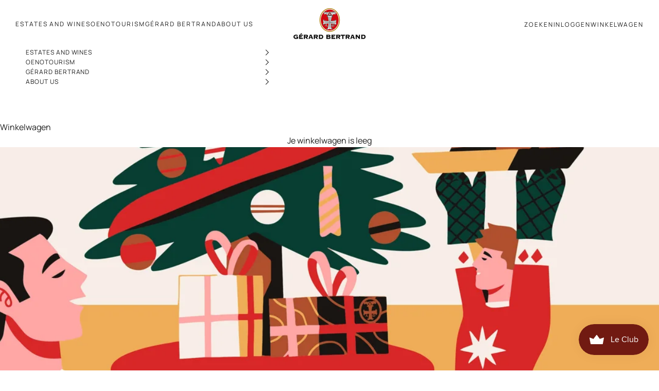

--- FILE ---
content_type: text/json
request_url: https://conf.config-security.com/model
body_size: 84
content:
{"title":"recommendation AI model (keras)","structure":"release_id=0x3c:5d:53:45:4b:5c:63:55:5f:5f:2b:35:3e:2d:74:6b:63:66:5d:30:56:46:3a:59:69:24:26:47:37;keras;sx845znh8l8zicyp6ll9mt883bik96k5x2fo3q5u7xa22taw42o1176jbi4thrz4yycygyx2","weights":"../weights/3c5d5345.h5","biases":"../biases/3c5d5345.h5"}